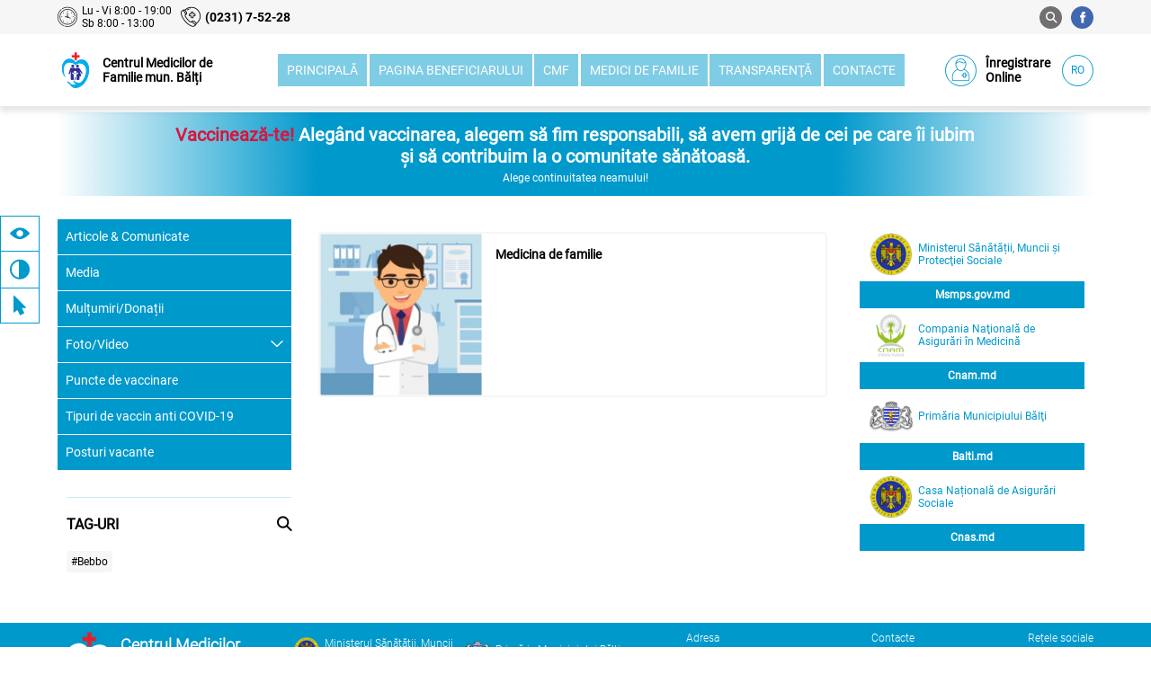

--- FILE ---
content_type: text/html; charset=utf-8
request_url: https://cmf-balti.md/ro/categories/264/Medicina_de_familie?page=11
body_size: 7924
content:
<!DOCTYPE html><html lang="en"><head>
  <meta charset="utf-8">
  <title>Medici</title>
  <base href="/">
  <meta name="viewport" content="width=device-width, initial-scale=1">
  <link rel="icon" type="image/x-icon" href="favicon.ico">
  <script type="text/javascript" src="https://maps.google.com/maps/api/js?key=AIzaSyD6JS1PS7jKmkLtCLOgfWPMi2KtmgCoyMk&amp;libraries=places&amp;language=en"></script>
<link rel="stylesheet" href="styles.8f309c80e220fe625cb4.css"><style ng-transition="serverApp">@-webkit-keyframes fade{0%{opacity:0}to{opacity:1}}@keyframes fade{0%{opacity:0}to{opacity:1}}main[_ngcontent-sc62]{padding:125px 0 50px;min-height:calc(100vh - 135px);box-sizing:border-box;align-items:flex-start}.specials[_ngcontent-sc62]{position:fixed;left:0;top:240px;z-index:101}.specials__item[_ngcontent-sc62]{padding:0 10px;transition:all .6s ease-in-out;height:40px}.specials__item[_ngcontent-sc62]:nth-child(2){border-top:0;border-bottom:0}.specials__item[_ngcontent-sc62]:before{font-size:22px}.specials__item[_ngcontent-sc62]   span[_ngcontent-sc62]{margin-left:15px;display:none}@media (any-hover:hover){.specials__item[_ngcontent-sc62]:hover   span[_ngcontent-sc62]{display:inline}}.specials[_ngcontent-sc62]   .active[_ngcontent-sc62]{color:#fff;background-color:#09c}@media only screen and (max-width:1247px){.specials[_ngcontent-sc62]{left:auto;top:auto;bottom:20px;right:0;z-index:102}}</style><style ng-transition="serverApp">@-webkit-keyframes fade{0%{opacity:0}to{opacity:1}}@keyframes fade{0%{opacity:0}to{opacity:1}}.wrapper[_ngcontent-sc56]{position:relative}.content-lang[_ngcontent-sc56]{min-width:165px;justify-content:space-between}@media (max-width:1124px){.content-lang[_ngcontent-sc56]{justify-content:flex-end;min-width:auto}}header[_ngcontent-sc56]{position:fixed;z-index:10;width:100%}.header-contacts[_ngcontent-sc56]{padding:5px 0;box-sizing:border-box;align-items:center;color:#000}.header-contacts__item[_ngcontent-sc56]{padding:0;margin:0;align-items:center;display:flex}.header-contacts__item--phone[_ngcontent-sc56]{margin-left:10px}.header-contacts__item--phone[_ngcontent-sc56]   a[_ngcontent-sc56]{align-items:center;font-family:Roboto-Bold;color:#000;text-align:left;font-size:10px}@media screen and (min-width:320px){.header-contacts__item--phone[_ngcontent-sc56]   a[_ngcontent-sc56]{font-size:calc(10px + 4*(100vw - 320px)/960)}}@media screen and (min-width:1280px){.header-contacts__item--phone[_ngcontent-sc56]   a[_ngcontent-sc56]{font-size:14px}}.header-contacts__item--phone[_ngcontent-sc56]   a[_ngcontent-sc56]:before{font-size:22px;margin-right:5px}.header-contacts__item--phone[_ngcontent-sc56]   a[_ngcontent-sc56]   span[_ngcontent-sc56]{font-family:Roboto-Regular;color:#000;margin-left:8px;text-transform:uppercase;font-size:10px}@media screen and (min-width:320px){.header-contacts__item--phone[_ngcontent-sc56]   a[_ngcontent-sc56]   span[_ngcontent-sc56]{font-size:calc(10px + 2*(100vw - 320px)/960)}}@media screen and (min-width:1280px){.header-contacts__item--phone[_ngcontent-sc56]   a[_ngcontent-sc56]   span[_ngcontent-sc56]{font-size:12px}}@media (max-width:967px){.header-contacts__item--phone[_ngcontent-sc56]   a[_ngcontent-sc56]   span[_ngcontent-sc56]{display:none}}.header-contacts__item--schedule[_ngcontent-sc56]{align-items:center;max-width:180px;font-family:Roboto-Regular;color:#000;text-align:left;font-size:10px}@media screen and (min-width:320px){.header-contacts__item--schedule[_ngcontent-sc56]{font-size:calc(10px + 2*(100vw - 320px)/960)}}@media screen and (min-width:1280px){.header-contacts__item--schedule[_ngcontent-sc56]{font-size:12px}}.header-contacts__item--schedule[_ngcontent-sc56]   i[_ngcontent-sc56]{font-size:22px;margin-right:5px;color:#000}.header-contacts__item--schedule[_ngcontent-sc56]   .wrapper[_ngcontent-sc56]{flex-direction:column}.header-contacts__item--schedule[_ngcontent-sc56]   span[_ngcontent-sc56]{font-weight:700}.header-contacts__menu[_ngcontent-sc56]{max-width:170px;width:100%;justify-content:space-between;flex-wrap:wrap;margin:0 -5px}.header-contacts__menu--icon[_ngcontent-sc56]{font-family:Roboto-Regular;color:#09c;line-height:40px;text-align:center;width:40px;height:40px;display:block;margin:0 5px;position:relative;cursor:pointer;font-size:18px}@media screen and (min-width:320px){.header-contacts__menu--icon[_ngcontent-sc56]{font-size:calc(18px + 6*(100vw - 320px)/960)}}@media screen and (min-width:1280px){.header-contacts__menu--icon[_ngcontent-sc56]{font-size:24px}}.header-contacts__menu--language[_ngcontent-sc56]{font-family:Roboto-Regular;color:#09c;line-height:30px;text-align:center;border:1px solid #09c;border-radius:4px;display:block;width:30px;height:30px;margin:5px 10px;cursor:pointer;font-size:12px}@media screen and (min-width:320px){.header-contacts__menu--language[_ngcontent-sc56]{font-size:calc(12px + 4*(100vw - 320px)/960)}}@media screen and (min-width:1280px){.header-contacts__menu--language[_ngcontent-sc56]{font-size:16px}}.header-contacts__wrapper[_ngcontent-sc56]{white-space:nowrap;background-color:#f6f6f6}@media (max-width:967px){.header-contacts[_ngcontent-sc56]   .no-adaptive[_ngcontent-sc56]{display:none}}.header-navigation[_ngcontent-sc56]{box-shadow:0 6px 6px 0 rgba(0,0,0,.1);background-color:#fff}@media (max-width:967px){.header-navigation[_ngcontent-sc56]{padding:10px 0}}.header-navigation[_ngcontent-sc56]   .menu[_ngcontent-sc56]{max-width:750px;width:100%;justify-content:space-between;padding:22px 15px;margin:0 30px;box-sizing:border-box}.header-navigation[_ngcontent-sc56]   .menu__item[_ngcontent-sc56]{position:relative;background-color:rgba(0,153,204,.5)}.header-navigation[_ngcontent-sc56]   .menu__item[_ngcontent-sc56]   a[_ngcontent-sc56]{padding:10px;font-family:Roboto-Regular;color:#fff;text-transform:uppercase}@media (max-width:1248px){.header-navigation[_ngcontent-sc56]   .menu__item[_ngcontent-sc56]   a[_ngcontent-sc56]{padding:6px;font-size:11px!important}}.header-navigation[_ngcontent-sc56]   .menu__item[_ngcontent-sc56]   a[_ngcontent-sc56]{font-size:12px}@media screen and (min-width:320px){.header-navigation[_ngcontent-sc56]   .menu__item[_ngcontent-sc56]   a[_ngcontent-sc56]{font-size:calc(12px + 2*(100vw - 320px)/960)}}@media screen and (min-width:1280px){.header-navigation[_ngcontent-sc56]   .menu__item[_ngcontent-sc56]   a[_ngcontent-sc56]{font-size:14px}}@media (any-hover:hover){.header-navigation[_ngcontent-sc56]   .menu__item[_ngcontent-sc56]   a[_ngcontent-sc56]:hover{background-color:#09c}}.header-navigation[_ngcontent-sc56]   .menu__item[_ngcontent-sc56]   .active[_ngcontent-sc56]{background-color:#09c}.header-navigation[_ngcontent-sc56]   .menu__item[_ngcontent-sc56]   .active[_ngcontent-sc56]:before{content:"";border-bottom:3px solid #09c;width:100%;margin-right:50px;position:absolute;bottom:-22px;left:0}@media only screen and (max-width:999px){.header-navigation[_ngcontent-sc56]   .menu__item[_ngcontent-sc56]   .active[_ngcontent-sc56]{color:#707070}}.header-navigation[_ngcontent-sc56]   .menu__item--close[_ngcontent-sc56]{display:none}@media only screen and (max-width:1247px){.header-navigation[_ngcontent-sc56]   .menu[_ngcontent-sc56]{max-width:580px}}@media only screen and (max-width:1023px){.header-navigation[_ngcontent-sc56]   .menu[_ngcontent-sc56]{max-width:580px;margin:0 8px}}.header-navigation[_ngcontent-sc56]   .menu[_ngcontent-sc56]   .active[_ngcontent-sc56]   a[_ngcontent-sc56]{color:#09c}@media (max-width:967px){.header-navigation[_ngcontent-sc56]   .menu[_ngcontent-sc56]{display:none}}.header-navigation__program[_ngcontent-sc56]{max-width:120px;align-items:center;display:flex}.header-navigation__program[_ngcontent-sc56]   i[_ngcontent-sc56]{font-size:25px;margin-right:10px;color:#09c;border-radius:50%;border:1px solid #09c;flex:0 0 35px;height:35px;line-height:32px;box-sizing:border-box;display:block}@media only screen and (max-width:399px){.header-navigation__program[_ngcontent-sc56]   i[_ngcontent-sc56]{flex:0 0 25px;height:25px;line-height:22px;font-size:19px}}.header-navigation__program[_ngcontent-sc56]   span[_ngcontent-sc56]{font-family:Roboto-Regular;color:#000;font-weight:600;text-align:left;font-size:12px}@media screen and (min-width:320px){.header-navigation__program[_ngcontent-sc56]   span[_ngcontent-sc56]{font-size:calc(12px + 2*(100vw - 320px)/960)}}@media screen and (min-width:1280px){.header-navigation__program[_ngcontent-sc56]   span[_ngcontent-sc56]{font-size:14px}}@media (max-width:1124px){.header-navigation__program[_ngcontent-sc56]   span[_ngcontent-sc56]{display:none}}.header-navigation__languages[_ngcontent-sc56]{margin-left:10px;border:none;border-bottom:1px solid #000;text-transform:uppercase;font-size:12px}@media screen and (min-width:320px){.header-navigation__languages[_ngcontent-sc56]{font-size:calc(12px + 2*(100vw - 320px)/960)}}@media screen and (min-width:1280px){.header-navigation__languages[_ngcontent-sc56]{font-size:14px}}.menu-icon[_ngcontent-sc56]{display:none;position:relative;width:26px;height:32px;cursor:pointer}@media (max-width:967px){.menu-icon[_ngcontent-sc56]{display:block}}.navicon[_ngcontent-sc56], .navicon[_ngcontent-sc56]:after, .navicon[_ngcontent-sc56]:before{position:absolute;top:45%;left:0;width:26px;height:4px;background:#09c;border-radius:3px;transition:background .3s,transform .3s,top .3s}.navicon[_ngcontent-sc56]:before{top:-8px;left:0;content:""}.navicon[_ngcontent-sc56]:after{top:8px;left:0;content:""}.mask[_ngcontent-sc56], app-categories[_ngcontent-sc56]{display:none}.mask-open[_ngcontent-sc56]{display:block;z-index:9;background-color:rgba(0,0,0,.4);height:100%}.mask-open[_ngcontent-sc56], .responsive-header[_ngcontent-sc56]{position:fixed;top:0;width:100%}.responsive-header[_ngcontent-sc56]{flex-wrap:wrap;align-items:flex-start;align-content:flex-start;display:flex!important;-webkit-animation-name:translate-animation;animation-name:translate-animation;-webkit-animation-duration:.3s;animation-duration:.3s;-webkit-animation-iteration-count:1;animation-iteration-count:1;-webkit-animation-fill-mode:both;animation-fill-mode:both;height:100vh;overflow-y:scroll;background:#fff;opacity:1;z-index:1000;bottom:0;left:0;box-sizing:border-box;max-width:70%;box-shadow:0 0 8px 0 rgba(0,0,0,.1);padding:15px;margin:0!important;align-items:center}@media (max-width:559px){.responsive-header[_ngcontent-sc56]{max-width:100%}}.responsive-header[_ngcontent-sc56]   .navicon[_ngcontent-sc56]{background:transparent}.responsive-header[_ngcontent-sc56]   .navicon[_ngcontent-sc56]:before{top:0;background:#09c;transform:rotate(-45deg)}.responsive-header[_ngcontent-sc56]   .navicon[_ngcontent-sc56]:after{top:0;background:#09c;transform:rotate(45deg)}.responsive-header[_ngcontent-sc56]   .menu[_ngcontent-sc56]{display:flex;flex-wrap:wrap;justify-content:flex-start;order:5;max-width:100%;-moz-column-count:3;column-count:3;margin:15px 0;padding:0}.responsive-header[_ngcontent-sc56]   .menu__item[_ngcontent-sc56]{background-color:#09c;width:31%;text-align:center;margin:1%}.responsive-header[_ngcontent-sc56]   .menu__item[_ngcontent-sc56]   a[_ngcontent-sc56]{padding:13px 0;text-align:center;color:#fff}.responsive-header[_ngcontent-sc56]   .menu__item[_ngcontent-sc56]   .active[_ngcontent-sc56]{color:#fff;font-weight:700;background-color:#dd133b}.responsive-header[_ngcontent-sc56]   .menu__item[_ngcontent-sc56]   .active[_ngcontent-sc56]:before{content:"";border-bottom:0 solid #09c}.responsive-header[_ngcontent-sc56]   app-categories[_ngcontent-sc56]{display:block;width:100%;margin:20px 0 0}.logo[_ngcontent-sc56]{align-items:center;flex:0 0 200px}.logo[_ngcontent-sc56]   img[_ngcontent-sc56]{max-width:40px;-o-object-fit:contain;object-fit:contain}.logo[_ngcontent-sc56]   span[_ngcontent-sc56]{margin-left:10px;color:#000;max-width:135px;flex:0 0 135px;text-align:left;font-weight:600;font-size:12px}@media screen and (min-width:320px){.logo[_ngcontent-sc56]   span[_ngcontent-sc56]{font-size:calc(12px + 2*(100vw - 320px)/960)}}@media screen and (min-width:1280px){.logo[_ngcontent-sc56]   span[_ngcontent-sc56]{font-size:14px}}.btn-lang[_ngcontent-sc56]{color:#09c;border-radius:50%;border:1px solid #09c;flex:0 0 35px;height:35px;line-height:32px;box-sizing:border-box;display:block;text-transform:uppercase;margin-left:10px}@media (any-hover:hover){.btn-lang[_ngcontent-sc56]:hover{color:#fff}}@media only screen and (max-width:399px){.btn-lang[_ngcontent-sc56]{flex:0 0 25px;height:25px;line-height:22px;margin-left:0}}.wrapper-languages[_ngcontent-sc56]{position:absolute;display:flex;flex-direction:column;right:0;top:40px}.wrapper-languages[_ngcontent-sc56]   button[_ngcontent-sc56]{flex:0 0 35px;width:35px;margin-top:2px;cursor:pointer;background-color:#fff;text-transform:uppercase}@media (any-hover:hover){.wrapper-languages[_ngcontent-sc56]   button[_ngcontent-sc56]:hover{background-color:#09c;color:#fff}}.wrapper-languages[_ngcontent-sc56]   .activeLang[_ngcontent-sc56]{background:#09c;color:#fff}.wrapper-search[_ngcontent-sc56]{display:flex;width:100%;justify-content:flex-end}.wrapper-search[_ngcontent-sc56]   button[_ngcontent-sc56]{background-color:#09c}.wdh-100[_ngcontent-sc56]{width:100%;max-width:100%}app-find[_ngcontent-sc56]{margin:0 10px;width:100%}.default-style[_ngcontent-sc56]{padding:0}.flaticon-facebook[_ngcontent-sc56]{background-color:#4267b2!important;color:#fff!important;border:none}</style><style ng-transition="serverApp">@-webkit-keyframes fade{0%{opacity:0}to{opacity:1}}@keyframes fade{0%{opacity:0}to{opacity:1}}.container[_ngcontent-sc57]{padding:13px;box-sizing:border-box;flex-direction:column;background-image:linear-gradient(90deg,#fff,#09c,#09c,#09c,#fff);margin-bottom:25px}h2[_ngcontent-sc57]{font-family:Roboto-Regular;color:#fff;text-align:center;max-width:80%;font-size:14px}@media screen and (min-width:320px){h2[_ngcontent-sc57]{font-size:calc(14px + 6*(100vw - 320px)/960)}}@media screen and (min-width:1280px){h2[_ngcontent-sc57]{font-size:20px}}h2[_ngcontent-sc57]   span[_ngcontent-sc57]{color:#dd133b}p[_ngcontent-sc57]{max-width:80%;overflow:hidden;text-overflow:ellipsis;white-space:nowrap;color:#fff;margin-top:5px}</style><style ng-transition="serverApp">@-webkit-keyframes fade{0%{opacity:0}to{opacity:1}}@keyframes fade{0%{opacity:0}to{opacity:1}}footer[_ngcontent-sc58]{background-color:#09c;padding:10px 0;box-sizing:border-box}footer[_ngcontent-sc58]   .container[_ngcontent-sc58]{align-items:flex-start}@media (max-width:1247px){footer[_ngcontent-sc58]   .container[_ngcontent-sc58]{flex-wrap:wrap}}@media (max-width:400px){footer[_ngcontent-sc58]   .container[_ngcontent-sc58]{justify-content:space-around}}.footer__item[_ngcontent-sc58]{font-family:Roboto-Light;color:#fff;text-align:left;margin-left:40px;font-size:10px}@media screen and (min-width:320px){.footer__item[_ngcontent-sc58]{font-size:calc(10px + 2*(100vw - 320px)/960)}}@media screen and (min-width:1280px){.footer__item[_ngcontent-sc58]{font-size:12px}}@media only screen and (max-width:1247px){.footer__item[_ngcontent-sc58]{margin-left:40px}}.footer__item--title[_ngcontent-sc58]{margin-bottom:5px}.footer__item--element[_ngcontent-sc58]{font-family:Roboto-Light;color:#fff;text-align:left;display:flex;max-width:150px;font-size:10px}@media screen and (min-width:320px){.footer__item--element[_ngcontent-sc58]{font-size:calc(10px + 2*(100vw - 320px)/960)}}@media screen and (min-width:1280px){.footer__item--element[_ngcontent-sc58]{font-size:12px}}.footer__item--element[_ngcontent-sc58]:nth-child(n+2){margin-top:5px}.footer__item--element[_ngcontent-sc58]:before{color:#fff;font-size:14px;margin-right:10px}@media (max-width:500px){.footer__item--element[_ngcontent-sc58]{max-width:100%}}.footer__text[_ngcontent-sc58]{color:#fff;max-width:400px;flex:1 1 150px}.socials[_ngcontent-sc58]{margin:0;padding:0;flex:0 0 120px;max-width:120px;width:100%;flex-wrap:wrap}.socials__item[_ngcontent-sc58]{margin:0 5px 10px;background-color:#fff;color:#09c;font-weight:700}hr[_ngcontent-sc58]{max-width:100%;width:100%;height:1px;overflow:hidden;border:.5px solid #fff;box-sizing:border-box;margin-top:20px}.copyright[_ngcontent-sc58]{margin-top:10px;font-family:Roboto-Light;color:#fff;text-align:center;font-size:10px}@media screen and (min-width:320px){.copyright[_ngcontent-sc58]{font-size:calc(10px + 0*(100vw - 320px)/960)}}@media screen and (min-width:1280px){.copyright[_ngcontent-sc58]{font-size:10px}}@media (max-width:767px){.address[_ngcontent-sc58]{order:1;margin-left:0;margin-top:15px}.contacts[_ngcontent-sc58]{order:2;margin:15px 0 15px 20px}.social-media[_ngcontent-sc58]{order:3}.social-media[_ngcontent-sc58]   .socials[_ngcontent-sc58]{max-width:130px}.footer__text[_ngcontent-sc58]{order:4;max-width:100%;margin-top:20px;flex:1 1 100%}}@media (max-width:500px){.address[_ngcontent-sc58]{margin-top:0;width:47%;margin-left:-7px}.contacts[_ngcontent-sc58]{width:47%;margin:0 -7px 0 0}.social-media[_ngcontent-sc58]{margin-left:0;display:flex;align-items:center;max-width:100%;width:100%;margin-top:20px}.social-media[_ngcontent-sc58]   p[_ngcontent-sc58]{white-space:nowrap;margin-right:10px}.social-media[_ngcontent-sc58]   .socials[_ngcontent-sc58]{max-width:100%;flex:1 1 100%}}.logo[_ngcontent-sc58]{align-items:center}.logo[_ngcontent-sc58]   img[_ngcontent-sc58]{max-width:40px;-o-object-fit:contain;object-fit:contain}.logo[_ngcontent-sc58]   span[_ngcontent-sc58]{margin-left:10px;color:#000;max-width:130px;flex:0 0 130px;text-align:left;font-weight:600;font-size:12px}@media screen and (min-width:320px){.logo[_ngcontent-sc58]   span[_ngcontent-sc58]{font-size:calc(12px + 2*(100vw - 320px)/960)}}@media screen and (min-width:1280px){.logo[_ngcontent-sc58]   span[_ngcontent-sc58]{font-size:14px}}.links-block[_ngcontent-sc58]{display:flex;max-width:380px;flex-wrap:wrap;align-items:flex-start}.links-block__item[_ngcontent-sc58]{margin-top:5px;display:flex;align-items:center;width:50%}.links-block__item[_ngcontent-sc58]   img[_ngcontent-sc58]{width:30px}.links-block[_ngcontent-sc58]   a[_ngcontent-sc58]{font-family:Roboto-Light;color:#fff;text-align:left;display:flex;max-width:150px;margin-left:5px;width:100%}@media (max-width:1247px){.links-block[_ngcontent-sc58]{max-width:100%;width:100%;order:5;justify-content:space-between}.links-block__item[_ngcontent-sc58]{width:auto}}@media (max-width:639px){.links-block[_ngcontent-sc58]{max-width:100%;width:100%;order:1;justify-content:space-between;margin:20px auto}.links-block__item[_ngcontent-sc58]{width:48%}}.cmf-block[_ngcontent-sc58]{display:flex;align-items:center;font-size:20px;color:#fff;max-width:225px;margin-right:20px}.cmf-block[_ngcontent-sc58]   img[_ngcontent-sc58]{max-width:70px}.cmf-block[_ngcontent-sc58]   p[_ngcontent-sc58]{font-family:Roboto-Light;color:#fff;text-align:left;font-weight:700;font-size:10px}@media screen and (min-width:320px){.cmf-block[_ngcontent-sc58]   p[_ngcontent-sc58]{font-size:calc(10px + 8*(100vw - 320px)/960)}}@media screen and (min-width:1280px){.cmf-block[_ngcontent-sc58]   p[_ngcontent-sc58]{font-size:18px}}@media (max-width:965px){.cmf-block[_ngcontent-sc58]   p[_ngcontent-sc58]{display:none}}@media (max-width:639px){.cmf-block[_ngcontent-sc58]   p[_ngcontent-sc58]{display:block}}@media (max-width:639px){.cmf-block[_ngcontent-sc58]{max-width:100%;width:100%;justify-content:center;margin-right:0}}</style><style ng-transition="serverApp">@-webkit-keyframes fade{0%{opacity:0}to{opacity:1}}@keyframes fade{0%{opacity:0}to{opacity:1}}.modal[_ngcontent-sc59]   input[_ngcontent-sc59]{width:100%;max-width:100%;padding:5px;border:1px solid rgba(0,153,204,.5);box-sizing:border-box;height:40px;border-radius:4px}.modal[_ngcontent-sc59]   input[_ngcontent-sc59]:focus{outline:none}.modal__close[_ngcontent-sc59]{color:#09c;background-color:#fff;border:none;height:auto;padding:5px;position:absolute;right:10px;top:10px;font-size:14px;border-radius:4px}.modal[_ngcontent-sc59]   .title[_ngcontent-sc59]{text-align:center;margin-bottom:20px;font-weight:600}.search-block[_ngcontent-sc59]   .list[_ngcontent-sc59]{padding:5px 0;margin-top:10px}.search-block[_ngcontent-sc59]   .list[_ngcontent-sc59]   li[_ngcontent-sc59]{padding:0 5px;border-bottom:1px solid #f6f6f6;cursor:pointer;line-height:40px;border-radius:4px}@media (any-hover:hover){.search-block[_ngcontent-sc59]   .list[_ngcontent-sc59]   li[_ngcontent-sc59]:hover{background-color:rgba(0,153,204,.3)}}.is-active[_ngcontent-sc59]{display:flex}.btn-modal[_ngcontent-sc59]{width:200px;margin:10px auto 0;border-radius:4px}.tags[_ngcontent-sc59]{flex-wrap:wrap;margin-left:5px;padding-top:15px}.tags__item[_ngcontent-sc59]{cursor:pointer;background-color:#f6f6f6;margin:5px;padding:5px}.tags__item[_ngcontent-sc59]   a[_ngcontent-sc59], .tags__item[_ngcontent-sc59]   button[_ngcontent-sc59]{color:#000}.active[_ngcontent-sc59]{background-color:#09c;color:#fff}</style><style ng-transition="serverApp">@-webkit-keyframes fade{0%{opacity:0}to{opacity:1}}@keyframes fade{0%{opacity:0}to{opacity:1}}.btn-modal[_ngcontent-sc61]{color:#09c;background-color:#fff;border:none;height:auto;padding:5px;position:absolute;right:10px;top:10px}.person[_ngcontent-sc61]{margin:0;padding:0;border:none}.person[_ngcontent-sc61]   a[_ngcontent-sc61]{color:#000;text-align:left;margin-top:5px}.person[_ngcontent-sc61]   a[_ngcontent-sc61]:before{margin-right:10px}.person__body[_ngcontent-sc61]{max-height:none;margin:10px 0}.person__calendar[_ngcontent-sc61]{margin-top:15px}.week-day[_ngcontent-sc61]{font-weight:700;color:#09c;font-size:12px;flex:0 0 45px}@media (max-width:500px){.week-day[_ngcontent-sc61]{margin-bottom:5px}}.wrapper-spiner[_ngcontent-sc61]{max-width:100%;width:100%;align-items:center;margin-top:20px}@media (max-width:500px){.wrapper-spiner[_ngcontent-sc61]{flex-wrap:wrap}}[_nghost-sc61]     svg, app-spiner[_ngcontent-sc61]{width:100%;max-width:100%}[_nghost-sc61]     svg{margin:0 auto;display:block}</style><style ng-transition="serverApp">@-webkit-keyframes fade{0%{opacity:0}to{opacity:1}}@keyframes fade{0%{opacity:0}to{opacity:1}}</style><style ng-transition="serverApp">@-webkit-keyframes fade{0%{opacity:0}to{opacity:1}}@keyframes fade{0%{opacity:0}to{opacity:1}}.tags[_ngcontent-sc24]{flex-wrap:wrap;margin-left:5px;padding-top:15px}.tags__item[_ngcontent-sc24]{cursor:pointer;background-color:#f6f6f6;margin:5px;padding:5px;border-radius:4px}.tags__item[_ngcontent-sc24]   a[_ngcontent-sc24], .tags__item[_ngcontent-sc24]   button[_ngcontent-sc24]{color:#000}.active[_ngcontent-sc24]{background-color:#09c;color:#fff}.search[_ngcontent-sc24]{margin-left:auto;position:relative;width:100%;max-width:100%}.search__block[_ngcontent-sc24]{position:absolute;background-color:#fff;width:100%;z-index:111;padding:10px;max-height:200px;overflow:auto}.search__block--item[_ngcontent-sc24]{display:flex;justify-content:space-between;border-bottom:1px solid rgba(0,0,0,.2);padding:5px;cursor:pointer}@media (any-hover:hover){.search__block--item[_ngcontent-sc24]:hover{background-color:#09c;color:#000}}.search__block--item[_ngcontent-sc24]   button[_ngcontent-sc24]:focus{outline:none}.wrapper-tag[_ngcontent-sc24]{display:flex;justify-content:space-between;margin-top:30px;padding-top:20px;margin-left:10px;border-top:1px solid rgba(0,153,204,.2)}@media (max-width:967px){.wrapper-tag[_ngcontent-sc24]{margin-top:0}}.flaticon-loupe-1[_ngcontent-sc24]{cursor:pointer}.is-active[_ngcontent-sc24]{display:flex}.selected-tags[_ngcontent-sc24]{margin-top:20px;flex-direction:column;border-bottom:1px solid rgba(0,0,0,.2)}</style><style ng-transition="serverApp">@-webkit-keyframes fade{0%{opacity:0}to{opacity:1}}@keyframes fade{0%{opacity:0}to{opacity:1}}app-categories[_ngcontent-sc71]{flex:0 0 260px;max-width:280px;width:100%;position:-webkit-sticky;position:sticky;top:118px;margin-right:30px}@media (max-width:967px){app-categories[_ngcontent-sc71]{display:none}}.container[_ngcontent-sc71]{align-items:flex-start;justify-content:space-between}.content[_ngcontent-sc71]{max-width:100%;width:100%;flex:1 1 300px}app-right-side[_ngcontent-sc71]{margin-left:30px;flex:0 0 270px}@media only screen and (max-width:1247px){app-right-side[_ngcontent-sc71]{display:none}}app-main[_ngcontent-sc71]{max-width:100%;width:100%;flex:1 2 300px}.removeSide[_ngcontent-sc71]{display:none}.show-right-side[_ngcontent-sc71]{box-shadow:0 6px 6px 0 rgba(0,0,0,.1);position:fixed;bottom:140px;right:0;top:auto;padding:14px;writing-mode:vertical-rl;-webkit-text-orientation:mixed;text-orientation:mixed;height:120px;font-size:12px;z-index:102}@media only screen and (min-width:1248px){.show-right-side[_ngcontent-sc71]{display:none}}.active-side[_ngcontent-sc71]{display:block;position:fixed;right:5%;height:100%;z-index:101;top:0}.side-mask[_ngcontent-sc71]{position:fixed;width:100vw;height:100vh;background-color:rgba(0,0,0,.2);z-index:100;top:0;left:0}.activeSide[_ngcontent-sc71]{display:block;left:0;top:120px}@media only screen and (max-width:1247px){.activeSide[_ngcontent-sc71]{top:auto;left:auto;bottom:140px}}</style><style ng-transition="serverApp">@-webkit-keyframes fade{0%{opacity:0}to{opacity:1}}@keyframes fade{0%{opacity:0}to{opacity:1}}app-categories[_ngcontent-sc70]{flex:0 0 260px;max-width:280px;width:100%;position:-webkit-sticky;position:sticky;top:118px;margin-right:30px}@media (max-width:967px){app-categories[_ngcontent-sc70]{display:none}}.container[_ngcontent-sc70]{align-items:flex-start;justify-content:space-between}.content[_ngcontent-sc70]{max-width:100%;width:100%;flex:1 1 300px}app-right-side[_ngcontent-sc70]{margin-left:30px;flex:0 0 270px}@media only screen and (max-width:1247px){app-right-side[_ngcontent-sc70]{display:none}}app-main[_ngcontent-sc70]{max-width:100%;width:100%;flex:1 2 300px}.removeSide[_ngcontent-sc70]{display:none}.show-right-side[_ngcontent-sc70]{box-shadow:0 6px 6px 0 rgba(0,0,0,.1);position:fixed;bottom:139px;right:0;top:auto;padding:0 10px;transition:all .6s ease-in-out;height:40px;font-size:15px;z-index:102;width:44px}@media only screen and (min-width:1248px){.show-right-side[_ngcontent-sc70]{display:none}}.active-side[_ngcontent-sc70]{display:block;position:fixed;right:5%;height:100%;z-index:101;top:0}.side-mask[_ngcontent-sc70]{position:fixed;width:100vw;height:100vh;background-color:rgba(0,0,0,.2);z-index:100;top:0;left:0}.activeSide[_ngcontent-sc70]{display:block;left:0;top:200px;border-bottom:none}@media only screen and (max-width:1247px){.activeSide[_ngcontent-sc70]{top:auto;left:auto;bottom:140px}}</style><style ng-transition="serverApp">.content-right[_ngcontent-sc69]{max-width:300px;width:100%;height:100%;background-color:#fff;padding:10px;box-sizing:border-box;overflow:hidden;overflow-y:auto}.article__item[_ngcontent-sc69]{border-bottom:1px solid rgba(0,153,204,.2);margin-bottom:10px;padding-bottom:10px}.article__content[_ngcontent-sc69]{padding:0}.article__img[_ngcontent-sc69]{margin-top:10px;max-width:100%;border-radius:4px}.article__img[_ngcontent-sc69]   img[_ngcontent-sc69]{width:100%;-o-object-fit:cover;object-fit:cover;height:100%}app-chart[_ngcontent-sc69]{max-width:100%;width:100%}.gov-block[_ngcontent-sc69]{margin-bottom:20px}.gov-block__item[_ngcontent-sc69]{max-height:100px;display:flex;align-items:center;padding:5px 10px}.gov-block__item[_ngcontent-sc69]   img[_ngcontent-sc69]{max-width:50px}.gov-block__item[_ngcontent-sc69]   a[_ngcontent-sc69]{padding:5px;text-align:start;color:#09c}.gov-block__btn[_ngcontent-sc69]{height:30px;width:100%;background-color:#09c;box-sizing:border-box;display:flex;align-items:center;justify-content:center}.gov-block__btn--text[_ngcontent-sc69]{text-align:center;color:#fff;font-weight:700}</style><style ng-transition="serverApp"></style><style ng-transition="serverApp">@-webkit-keyframes fade{0%{opacity:0}to{opacity:1}}@keyframes fade{0%{opacity:0}to{opacity:1}}.wrapper-share[_ngcontent-sc64]{position:absolute;right:-5px;bottom:25px;background-color:Roboto-Light}.btn[_ngcontent-sc64]{z-index:2}.read-more[_ngcontent-sc64]{font-size:13px;font-weight:600;padding:10px 0;outline:none;margin:30px auto 37px;display:flex;width:193px;height:36px;justify-content:center;align-items:center}.read-more[_ngcontent-sc64]   button[_ngcontent-sc64]{outline:none;border:none}.no-news[_ngcontent-sc64]{margin-top:20px;flex-direction:column;-webkit-filter:grayscale(.9);filter:grayscale(.9)}.no-news[_ngcontent-sc64], .no-news__img[_ngcontent-sc64]{display:flex;align-items:center;justify-content:center}.no-news__img[_ngcontent-sc64]{flex-direction:row;align-content:center;max-width:150px;width:100%;height:150px}.no-news__img[_ngcontent-sc64]   img[_ngcontent-sc64]{max-width:150px;height:auto;-o-object-fit:contain;object-fit:contain;-webkit-filter:grayscale(.9);filter:grayscale(.9)}.no-news__text[_ngcontent-sc64]{margin-top:15px;font-weight:600}a[_ngcontent-sc64]:hover{box-shadow:10px 14px 15px -8px rgba(0,153,204,.2);transform:scale(1.02)!important}</style></head>

<body>
  <app-root _nghost-sc62="" ng-version="9.1.12"><app-header _ngcontent-sc62="" _nghost-sc56=""><header _ngcontent-sc56="" class="header"><section _ngcontent-sc56="" class="header-contacts__wrapper"><div _ngcontent-sc56="" class="container header-contacts"><ul _ngcontent-sc56="" class="wrapper header-contacts__item"><li _ngcontent-sc56="" class="wrapper header-contacts__item--schedule"><i _ngcontent-sc56="" class="flaticon-clock"></i><div _ngcontent-sc56="" class="wrapper"><p _ngcontent-sc56="">Lu - Vi 8:00 - 19:00</p><p _ngcontent-sc56="">Sb 8:00 - 13:00</p></div></li><!----><li _ngcontent-sc56="" class="wrapper header-contacts__item--phone"><a _ngcontent-sc56="" class="wrapper flaticon-call-1" href="tel:(0231) 7-52-28">(0231) 7-52-28 </a></li></ul><ul _ngcontent-sc56="" class="header-contacts__item wdh-100"><li _ngcontent-sc56="" class="wrapper-search"><!----></li><li _ngcontent-sc56=""><a _ngcontent-sc56="" class="socials__item flaticon-loupe-1"></a></li><li _ngcontent-sc56=""><a _ngcontent-sc56="" class="socials__item no-adaptive flaticon-facebook" href="https://www.facebook.com/cmfbalti/"></a></li><!----><!----><!----><!----><!----><li _ngcontent-sc56=""></li></ul></div></section><section _ngcontent-sc56="" class="header-navigation"><nav _ngcontent-sc56="" class="container"><div _ngcontent-sc56="" class="menu-icon"><div _ngcontent-sc56="" class="navicon"></div></div><a _ngcontent-sc56="" routerlinkactive="router-link-active" class="logo wrapper router-link-active" href="/ro"><img _ngcontent-sc56="" src="assets/images/group53.png" alt=""><span _ngcontent-sc56="">Centrul Medicilor de Familie mun. Bălți </span></a><ul _ngcontent-sc56="" class="wrapper menu"><li _ngcontent-sc56="" class="menu__item"><a _ngcontent-sc56="" language="itemMenuHome" routerlinkactive="active" href="/ro?page=1">Principală</a></li><li _ngcontent-sc56="" class="menu__item"><a _ngcontent-sc56="" routerlinkactive="active" language="benefit" href="/ro/about?page=1">Pagina beneficiarului</a></li><li _ngcontent-sc56="" class="menu__item"><a _ngcontent-sc56="" routerlinkactive="active" language="cmf" href="/ro/cmf">CMF</a></li><li _ngcontent-sc56="" class="menu__item"><a _ngcontent-sc56="" routerlinkactive="active" language="guide" href="/ro/guide">Medici de Familie</a></li><li _ngcontent-sc56="" class="menu__item"><a _ngcontent-sc56="" routerlinkactive="active" language="transparent" href="/ro/transparent?page=1">transparenţă</a></li><li _ngcontent-sc56="" class="menu__item"><a _ngcontent-sc56="" routerlinkactive="active" language="contacts" href="/ro/contacts">Contacte</a></li><app-categories _ngcontent-sc56="" _nghost-sc25=""><ul _ngcontent-sc25="" class="categories-menu"><li _ngcontent-sc25="" class="categories-menu__item"><a _ngcontent-sc25="" routerlinkactive="router-link-active" class="" href="/ro/categories/102/articole__comunicate?page=1"><span _ngcontent-sc25="" class="wrapper-title"> Articole &amp; Comunicate </span><!----></a><!----></li><!----><li _ngcontent-sc25="" class="categories-menu__item"><a _ngcontent-sc25="" routerlinkactive="router-link-active" class="" href="/ro/categories/130/media?page=1"><span _ngcontent-sc25="" class="wrapper-title">  Media </span><!----></a><!----></li><!----><li _ngcontent-sc25="" class="categories-menu__item"><a _ngcontent-sc25="" routerlinkactive="router-link-active" class="" href="/ro/categories/233/multumiridonatii?page=1"><span _ngcontent-sc25="" class="wrapper-title"> Mulțumiri/Donații </span><!----></a><!----></li><!----><li _ngcontent-sc25="" class="categories-menu__item"><a _ngcontent-sc25="" routerlinkactive="router-link-active" class="" href="/ro/categories/231/fotovideo?page=1"><span _ngcontent-sc25="" class="wrapper-title"> Foto/Video </span><i _ngcontent-sc25="" class="flaticon-down"></i><!----></a><!----></li><!----><li _ngcontent-sc25="" class="categories-menu__item"><a _ngcontent-sc25="" routerlinkactive="router-link-active" class="" href="/ro/categories/282/puncte_de_vaccinare?page=1"><span _ngcontent-sc25="" class="wrapper-title"> Puncte de vaccinare </span><!----></a><!----></li><!----><li _ngcontent-sc25="" class="categories-menu__item"><a _ngcontent-sc25="" routerlinkactive="router-link-active" class="" href="/ro/categories/249/tipuri_de_vaccin_anti_covid-19?page=1"><span _ngcontent-sc25="" class="wrapper-title"> Tipuri de vaccin anti COVID-19 </span><!----></a><!----></li><!----><li _ngcontent-sc25="" class="categories-menu__item"><a _ngcontent-sc25="" routerlinkactive="router-link-active" class="" href="/ro/categories/234/posturi_vacante?page=1"><span _ngcontent-sc25="" class="wrapper-title"> Posturi vacante </span><!----></a><!----></li><!----><!----></ul><app-tags _ngcontent-sc25="" _nghost-sc24=""><div _ngcontent-sc24="" class="wrapper wrapper-tag"><h4 _ngcontent-sc24="" language="tags" class="title">Tag-uri</h4><div _ngcontent-sc24=""><h4 _ngcontent-sc24="" class="flaticon-loupe-1 title"></h4></div></div><!----><!----><ul _ngcontent-sc24="" class="tags wrapper"><li _ngcontent-sc24="" class="tags__item"><div _ngcontent-sc24="">#Bebbo</div></li><!----></ul><!----></app-tags><!----></app-categories></ul><ul _ngcontent-sc56="" class="wrapper content-lang"><li _ngcontent-sc56=""><a _ngcontent-sc56="" target="_blank" href="https://sia.amp.md" class="header-navigation__program"><i _ngcontent-sc56="" class="flaticon-doctor"></i><span _ngcontent-sc56="" language="onlineProgramming">Înregistrare Online</span></a></li><button _ngcontent-sc56="" class="btn btn-lang">ro</button><!----><!----></ul></nav></section></header><div _ngcontent-sc56="" class="mask"></div></app-header><main _ngcontent-sc62=""><app-important _ngcontent-sc62="" _nghost-sc57=""><div _ngcontent-sc57=""><div _ngcontent-sc57="" class="home-slider-content"><div _ngcontent-sc57="" class="container"><h2 _ngcontent-sc57="" class="caption"><span _ngcontent-sc57="">Vaccinează-te! </span> Alegând vaccinarea, alegem să fim responsabili, să avem grijă de cei pe care îi iubim și să contribuim la o comunitate sănătoasă.</h2><p _ngcontent-sc57="" class="subcation">Alege continuitatea neamului!</p></div><!----></div><!----><!----><!----><!----><!----><!----></div></app-important><router-outlet _ngcontent-sc62=""></router-outlet><app-home _nghost-sc71=""><app-content _ngcontent-sc71="" _nghost-sc70=""><section _ngcontent-sc70="" class="container"><app-categories _ngcontent-sc70="" _nghost-sc25=""><ul _ngcontent-sc25="" class="categories-menu"><li _ngcontent-sc25="" class="categories-menu__item"><a _ngcontent-sc25="" routerlinkactive="router-link-active" class="" href="/ro/categories/102/articole__comunicate?page=1"><span _ngcontent-sc25="" class="wrapper-title"> Articole &amp; Comunicate </span><!----></a><!----></li><!----><li _ngcontent-sc25="" class="categories-menu__item"><a _ngcontent-sc25="" routerlinkactive="router-link-active" class="" href="/ro/categories/130/media?page=1"><span _ngcontent-sc25="" class="wrapper-title">  Media </span><!----></a><!----></li><!----><li _ngcontent-sc25="" class="categories-menu__item"><a _ngcontent-sc25="" routerlinkactive="router-link-active" class="" href="/ro/categories/233/multumiridonatii?page=1"><span _ngcontent-sc25="" class="wrapper-title"> Mulțumiri/Donații </span><!----></a><!----></li><!----><li _ngcontent-sc25="" class="categories-menu__item"><a _ngcontent-sc25="" routerlinkactive="router-link-active" class="" href="/ro/categories/231/fotovideo?page=1"><span _ngcontent-sc25="" class="wrapper-title"> Foto/Video </span><i _ngcontent-sc25="" class="flaticon-down"></i><!----></a><!----></li><!----><li _ngcontent-sc25="" class="categories-menu__item"><a _ngcontent-sc25="" routerlinkactive="router-link-active" class="" href="/ro/categories/282/puncte_de_vaccinare?page=1"><span _ngcontent-sc25="" class="wrapper-title"> Puncte de vaccinare </span><!----></a><!----></li><!----><li _ngcontent-sc25="" class="categories-menu__item"><a _ngcontent-sc25="" routerlinkactive="router-link-active" class="" href="/ro/categories/249/tipuri_de_vaccin_anti_covid-19?page=1"><span _ngcontent-sc25="" class="wrapper-title"> Tipuri de vaccin anti COVID-19 </span><!----></a><!----></li><!----><li _ngcontent-sc25="" class="categories-menu__item"><a _ngcontent-sc25="" routerlinkactive="router-link-active" class="" href="/ro/categories/234/posturi_vacante?page=1"><span _ngcontent-sc25="" class="wrapper-title"> Posturi vacante </span><!----></a><!----></li><!----><!----></ul><app-tags _ngcontent-sc25="" _nghost-sc24=""><div _ngcontent-sc24="" class="wrapper wrapper-tag"><h4 _ngcontent-sc24="" language="tags" class="title">Tag-uri</h4><div _ngcontent-sc24=""><h4 _ngcontent-sc24="" class="flaticon-loupe-1 title"></h4></div></div><!----><!----><ul _ngcontent-sc24="" class="tags wrapper"><li _ngcontent-sc24="" class="tags__item"><div _ngcontent-sc24="">#Bebbo</div></li><!----></ul><!----></app-tags><!----></app-categories><div _ngcontent-sc70="" class="content"><router-outlet _ngcontent-sc70=""></router-outlet><app-category-articles _nghost-sc66=""><app-card _ngcontent-sc66="" _nghost-sc64=""><a _ngcontent-sc64="" routerlinkactive="router-link-active" class="wrapper article" href="/ro/product/360/medicina_de_familie/264"><figure _ngcontent-sc64="" class="article__img"><img _ngcontent-sc64="" alt="" src="https://server.cmf-balti.md/static/images/143429dbca2d98169717beec8551c960_w0.jpg"></figure><!----><div _ngcontent-sc64="" class="article__content"><h3 _ngcontent-sc64="" class="article__title">Medicina de familie</h3><!----><!----></div></a><!----><!----><!----><!----></app-card></app-category-articles><!----></div><app-right-side _ngcontent-sc70="" _nghost-sc69="" class=""><div _ngcontent-sc69="" class="content-right"><div _ngcontent-sc69="" class="gov-block"><div _ngcontent-sc69=""><div _ngcontent-sc69="" class="gov-block__item"><img _ngcontent-sc69="" alt="" src="assets/images/msmps.png"><a _ngcontent-sc69="" target="_blank" href="http://msmps.gov.md">Ministerul Sănătății, Muncii și Protecţiei Sociale</a></div><div _ngcontent-sc69="" class="gov-block__btn"><a _ngcontent-sc69="" target="_blank" class="gov-block__btn--text" href="http://msmps.gov.md"> Msmps.gov.md </a></div></div><div _ngcontent-sc69=""><div _ngcontent-sc69="" class="gov-block__item"><img _ngcontent-sc69="" alt="" src="assets/images/cnam.png"><a _ngcontent-sc69="" target="_blank" href="http://cnam.md">Compania Naţională de Asigurări în Medicină</a></div><div _ngcontent-sc69="" class="gov-block__btn"><a _ngcontent-sc69="" target="_blank" class="gov-block__btn--text" href="http://cnam.md"> Cnam.md </a></div></div><div _ngcontent-sc69=""><div _ngcontent-sc69="" class="gov-block__item"><img _ngcontent-sc69="" alt="" src="assets/images/balti.png"><a _ngcontent-sc69="" target="_blank" href="http://balti.md">Primăria Municipiului Bălţi</a></div><div _ngcontent-sc69="" class="gov-block__btn"><a _ngcontent-sc69="" target="_blank" class="gov-block__btn--text" href="http://balti.md"> Balti.md </a></div></div><div _ngcontent-sc69=""><div _ngcontent-sc69="" class="gov-block__item"><img _ngcontent-sc69="" alt="" src="assets/images/cnas.png"><a _ngcontent-sc69="" target="_blank" href="https://cnas.md">Casa Națională de Asigurări Sociale</a></div><div _ngcontent-sc69="" class="gov-block__btn"><a _ngcontent-sc69="" target="_blank" class="gov-block__btn--text" href="https://cnas.md"> Cnas.md </a></div></div><!----></div><!----></div><!----></app-right-side></section><button _ngcontent-sc70="" class="btn show-right-side flaticon-info"></button><!----></app-content></app-home><!----></main><app-footer _ngcontent-sc62="" _nghost-sc58=""><footer _ngcontent-sc58=""><section _ngcontent-sc58="" class="container"><div _ngcontent-sc58="" class="cmf-block"><img _ngcontent-sc58="" src="assets/images/Logo-Footer.png" alt=""><p _ngcontent-sc58="">Centrul Medicilor de Familie mun. Bălți</p></div><div _ngcontent-sc58="" class="links-block"><div _ngcontent-sc58="" class="links-block__item"><img _ngcontent-sc58="" alt="" src="assets/images/msmps.png"><a _ngcontent-sc58="" target="_blank" href="https://ms.gov.md/">Ministerul Sănătății, Muncii și Protecţiei Sociale</a></div><div _ngcontent-sc58="" class="links-block__item"><img _ngcontent-sc58="" alt="" src="assets/images/balti.png"><a _ngcontent-sc58="" target="_blank" href="http://balti.md">Primăria Municipiului Bălţi</a></div><div _ngcontent-sc58="" class="links-block__item"><img _ngcontent-sc58="" alt="" src="assets/images/cnam.png"><a _ngcontent-sc58="" target="_blank" href="http://cnam.md/">Compania Naţională de Asigurări în Medicină</a></div><div _ngcontent-sc58="" class="links-block__item"><img _ngcontent-sc58="" alt="" src="assets/images/cnas.png"><a _ngcontent-sc58="" target="_blank" href="https://cnas.gov.md/">Casa Națională de Asigurări Sociale</a></div><!----></div><div _ngcontent-sc58="" class="footer__item address"><p _ngcontent-sc58="" language="address" class="footer__item--title">Adresa</p><a _ngcontent-sc58="" class="flaticon-placeholder footer__item--element"> mun. Bălți str. Decebal 101 V </a></div><!----><div _ngcontent-sc58="" class="footer__item contacts"><p _ngcontent-sc58="" language="contacts" class="footer__item--title">Contacte</p><a _ngcontent-sc58="" class="flaticon-email footer__item--element" href="/cdn-cgi/l/email-protection#b2d1dfd4d0d3dec6dbf2dfc19cdfd6"> <span class="__cf_email__" data-cfemail="caa9a7aca8aba6bea38aa7b9e4a7ae">[email&#160;protected]</span> </a><a _ngcontent-sc58="" class="flaticon-call footer__item--element" href="tel:(0231) 7-52-28"> (0231) 7-52-28 </a></div><!----><div _ngcontent-sc58="" class="footer__item social-media"><p _ngcontent-sc58="" language="socials" class="footer__item--title">Rețele sociale</p><ul _ngcontent-sc58="" class="wrapper socials"><li _ngcontent-sc58=""><a _ngcontent-sc58="" class="socials__item flaticon-facebook" href="https://www.facebook.com/cmfbalti/"></a></li><!----><!----><!----><!----><!----></ul></div><!----></section><hr _ngcontent-sc58=""><div _ngcontent-sc58="" language="allRights" class="copyright">2020. Toate Drepturile Rezervate.</div></footer></app-footer><div _ngcontent-sc62="" class="specials"><button _ngcontent-sc62="" class="btn specials__item flaticon-visibility"></button><button _ngcontent-sc62="" class="btn specials__item flaticon-contrast"></button><button _ngcontent-sc62="" class="btn specials__item flaticon-cursor"></button></div><app-modal _ngcontent-sc62="" _nghost-sc59=""><!----></app-modal><app-doctors-modal _ngcontent-sc62="" _nghost-sc61=""><!----></app-doctors-modal></app-root>
<script data-cfasync="false" src="/cdn-cgi/scripts/5c5dd728/cloudflare-static/email-decode.min.js"></script><script src="runtime-es2015.f66f3b58df4e24628c43.js" type="module"></script><script src="runtime-es5.f66f3b58df4e24628c43.js" nomodule="" defer=""></script><script src="polyfills-es5.c036c089e5e061e8f4ce.js" nomodule="" defer=""></script><script src="polyfills-es2015.2320f4dbebd0efa7fb56.js" type="module"></script><script src="scripts.4bf134506a6cbfe4fbd7.js" defer=""></script><script src="main-es2015.3469a0b52e34697a230c.js" type="module"></script><script src="main-es5.3469a0b52e34697a230c.js" nomodule="" defer=""></script>

<script defer src="https://static.cloudflareinsights.com/beacon.min.js/vcd15cbe7772f49c399c6a5babf22c1241717689176015" integrity="sha512-ZpsOmlRQV6y907TI0dKBHq9Md29nnaEIPlkf84rnaERnq6zvWvPUqr2ft8M1aS28oN72PdrCzSjY4U6VaAw1EQ==" data-cf-beacon='{"version":"2024.11.0","token":"ec826324d22b434595f93fedf9898fa9","r":1,"server_timing":{"name":{"cfCacheStatus":true,"cfEdge":true,"cfExtPri":true,"cfL4":true,"cfOrigin":true,"cfSpeedBrain":true},"location_startswith":null}}' crossorigin="anonymous"></script>
</body></html>